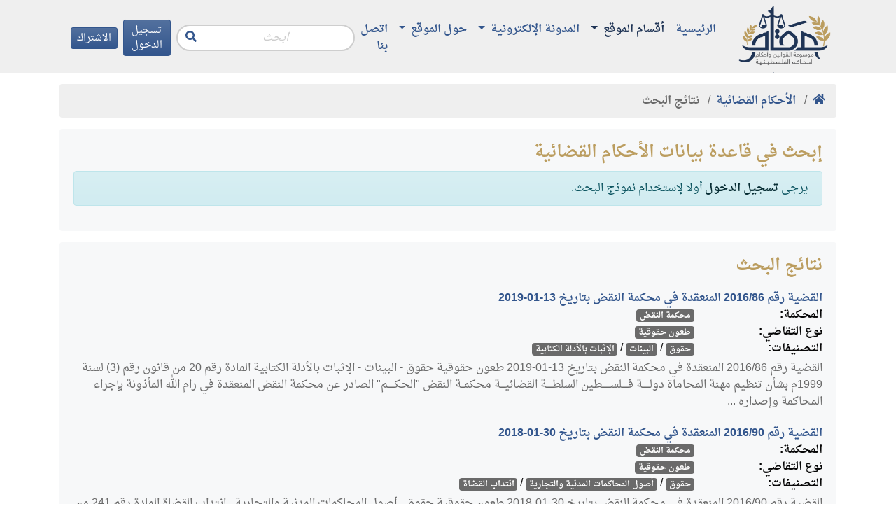

--- FILE ---
content_type: text/html; charset=utf-8
request_url: https://maqam.najah.edu/judgments/search/?branch=501&page=5&section=1&subject=6&order_by=relevance
body_size: 6955
content:

<!doctype html>
<html lang="ar" dir="rtl">
<head>
    <!-- Required meta tags -->
    <meta charset="utf-8">
    <meta name="viewport" content="width=device-width, initial-scale=1, shrink-to-fit=no">

    <meta name="google-site-verification" content="zaHvE5OCBi9NmVuv4P5W8SaZrBbg_qqhvgfeNYTuZYM" />
    <!-- Bootstrap CSS -->
    <link href="/static/admin/css/vendor/select2/select2.css" type="text/css" media="screen" rel="stylesheet">
<link href="/static/admin/css/autocomplete.css" type="text/css" media="screen" rel="stylesheet">
<link href="/static/autocomplete_light/select2.css" type="text/css" media="screen" rel="stylesheet">

    <link rel="stylesheet" href="/static/css/bundle.rtl.css?v=8">

    <title>نتائج البحث في الأحكام القضائية</title>
    

<script type="application/ld+json">
{
  "@context": "https://schema.org",
  "@type": "BreadcrumbList",
  "itemListElement": [{
    "@type": "ListItem",
    "position": 1,
    "name": "مقام",
    "item": "https://maqam.najah.edu"
  }, {
    "@type": "ListItem",
    "position": 2,
    "name": "الأحكام القضائية",
    "item": "https://maqam.najah.edu/judgments/"
  }, {
    "@type": "ListItem",
    "position": 3,
    "name": "نتائج البحث",
    "item": "https://maqam.najah.edu/judgments/search/"
  }]
}
</script>


</head>
<body>
<div class="pt-1 header sticky-top">
    <div class="container">
        <div class="d-flex justify-content-between align-items-center">
            <a href="/" class="logo d-block" alt="مقام"></a>
            <nav class="navbar navbar-maqam navbar-expand-lg navbar-offcanvas navbar-light bg-transparent mb-0 flex-lg-grow-1">
                <div class="navbar-collapse offcanvas-collapse" id="navbarMaqam">
                    
<ul class="navbar-nav">
    
        <li class="nav-item ">
            <a href="/" class="nav-link  ">
                الرئيسية
            </a>
            
        </li>
    
        <li class="nav-item dropdown">
            <a href="#" class="nav-link active dropdown-toggle" aria-haspopup="true" id="navitem-139834079455104" data-toggle="dropdown">
                أقسام الموقع
            </a>
            
                
<div class="dropdown-menu" aria-labelledby="navitem-139834079455104">
    
        <a class="dropdown-item " href="/official-gazette/" >مجلة الوقائع الفلسطينية</a>
    
        <a class="dropdown-item " href="/legislation/" >التشريعات</a>
    
        <a class="dropdown-item active" href="/judgments/" >الأحكام القضائية</a>
    
        <a class="dropdown-item " href="/gap/" >قرارات الهيئة العامة</a>
    
</div>
            
        </li>
    
        <li class="nav-item dropdown">
            <a href="#" class="nav-link  dropdown-toggle" aria-haspopup="true" id="navitem-139834078737184" data-toggle="dropdown">
                المدونة الإلكترونية
            </a>
            
                
<div class="dropdown-menu" aria-labelledby="navitem-139834078737184">
    
        <a class="dropdown-item " href="https://repository.najah.edu/handle/20.500.11888/3198" >رسائل الماجستير</a>
    
        <a class="dropdown-item " href="/blog/articles/" >أبحاث ومقالات</a>
    
</div>
            
        </li>
    
        <li class="nav-item dropdown">
            <a href="#" class="nav-link  dropdown-toggle" aria-haspopup="true" id="navitem-139834071472672" data-toggle="dropdown">
                حول الموقع
            </a>
            
                
<div class="dropdown-menu" aria-labelledby="navitem-139834071472672">
    
        <a class="dropdown-item " href="/pages/about/" >حول الموقع</a>
    
        <a class="dropdown-item " href="/pages/definition/" >التعريف بالموسوعة</a>
    
        <a class="dropdown-item " href="/pages/content/" >محتويات الموسوعة</a>
    
        <a class="dropdown-item " href="/pages/idea/" >فكرة الموسوعة</a>
    
        <a class="dropdown-item " href="/pages/thanks/" >شكر وتقدير</a>
    
        <a class="dropdown-item " href="/pages/notice/" >تنويه</a>
    
</div>
            
        </li>
    
        <li class="nav-item ">
            <a href="/contact/" class="nav-link  ">
                اتصل بنا
            </a>
            
        </li>
    
</ul>
                    <form action="/search/" method="get" class="form-search form-inline ml-auto mr-2">
                        <input type="text" name='q' value="" class="form-control" placeholder="ابحث"
                               aria-label="Recipient's username" aria-describedby="button-search">
                        <button class="btn btn-link" type="button" id="button-search"><i class="fas fa-search"></i></button>
                    </form>
                    

    
        
            <a class="btn btn-primary btn-sm mr-2 d-none d-lg-block" href="/accounts/login/">
                تسجيل الدخول
            </a>
        
    

    
        
            <a class="btn btn-primary btn-sm d-none d-lg-block" href="/accounts/signup/">
                الاشتراك
            </a>
        
    


                </div>
            </nav>
            <div class="d-lg-none d-flex justify-content-end ml-auto mr-2">
                

    
        
            <a class="btn btn-primary btn-sm mr-2" href="/accounts/login/">
                تسجيل الدخول
            </a>
        
    

    
        
            <a class="btn btn-primary btn-sm" href="/accounts/signup/">
                الاشتراك
            </a>
        
    


            </div>
            <button class="btn btn-primary btn-sm navbar-offcanvas-toggler d-inline-block d-lg-none" type="button" data-toggle="offcanvas" data-target="#navbarMaqam"
                    aria-controls="navbarMaqam" aria-expanded="false" aria-label="Toggle navigation">
                <i class="fas fa-bars"></i>
            </button>
        </div>
    </div>
</div>
<div class="pb-3"></div>
<div class="container">
    

    <nav aria-label="breadcrumb" role="navigation">
        <ol class="breadcrumb">
            <li class="breadcrumb-item"><a href="/"><b><i class="fas fa-home"></i></b></a></li>
            
                
                    <li class="breadcrumb-item">
                        <a href="/judgments/"
                           data-toggle="tooltip" data-placement="bottom" title="الأحكام القضائية">
                            <b>الأحكام القضائية</b>
                        </a>
                    </li>
                
            
                
                    <li class="breadcrumb-item active">
                        <b data-toggle="tooltip" data-placement="bottom" title="نتائج البحث">نتائج البحث</b>
                    </li>
                
            
        </ol>
    </nav>



    
        

        
        
        
    

<div class="card border-0 bg-light mb-3">
    <div class="card-body">
        <h4 class="card-title">إبحث في قاعدة بيانات الأحكام القضائية</h4>
        
            <div class="alert alert-info">
                يرجى
                <a href="/accounts/login/" class="alert-link">تسجيل الدخول</a>
                أولا لإستخدام نموذج البحث.
            </div>
        
    </div>
</div>





    
    <div class="card mb-3 bg-light border-0">
        <div class="card-body">
            <h4 class="card-title">
                نتائج البحث
            </h4>
            <ul class="list-unstyled mb-0">
                
                    <li class="py-2 border-bottom">
    <a href="/judgments/3404/"><strong>القضية رقم &lrm;86&rlm;/&lrm;2016&rlm; المنعقدة في محكمة النقض بتاريخ &lrm;2019-01-13&rlm;</strong></a><br />
    <dl class="row mb-0">
        <dt class="col-md-2 mb-0">
            المحكمة:<br />
        </dt>
        <dd class="col-md-10 mb-0">
            <a href="/judgments/search/?court=5&amp;order_by=relevance" class="badge badge-secondary">محكمة النقض</a>
        </dd>
        <dt class="col-md-2 mb-0">
            نوع التقاضي:<br />
        </dt>
        <dd class="col-md-10 mb-0">
            <a href="/judgments/search/?litigation_type=9&amp;order_by=relevance" class="badge badge-secondary">طعون حقوقية</a>
        </dd>
        <dt class="col-md-2 mb-0">
            التصنيفات:
        </dt>
        <dd class="col-md-10 mb-0">
            
                <div>
                    <a href="/judgments/search/?section=1&amp;order_by=relevance" class="badge badge-secondary">حقوق</a> /
                    <a href="/judgments/search/?section=1&amp;subject=269&amp;order_by=relevance" class="badge badge-secondary">البينات</a> /
                    <a href="/judgments/search/?section=1&amp;subject=269&amp;branch=351&amp;order_by=relevance" class="badge badge-secondary">الإثبات بالأدلة الكتابية</a>
                </div>
            
        </dd>
    </dl>
    
    <div class="my-1 text-muted">
        القضية رقم &lrm;86&rlm;/&lrm;2016&rlm; المنعقدة في محكمة النقض بتاريخ &lrm;2019-01-13&rlm;
طعون حقوقية
 
   حقوق - البينات - الإثبات بالأدلة الكتابية

 
   المادة رقم 20 من قانون رقم (3) لسنة 1999م بشأن تنظيم مهنة المحاماة

دولـــــة فــــلســــــطين

السلطــــة القضائيـــة

محكمــة النقض 

&quot;الحكـــــم&quot;

الصادر عن محكمة النقض المنعقدة في رام الله المأذونة بإجراء المحاكمة وإصداره...
    </div>
    
</li>

                    
                    <li class="py-2 border-bottom">
    <a href="/judgments/3408/"><strong>القضية رقم &lrm;90&rlm;/&lrm;2016&rlm; المنعقدة في محكمة النقض بتاريخ &lrm;2018-01-30&rlm;</strong></a><br />
    <dl class="row mb-0">
        <dt class="col-md-2 mb-0">
            المحكمة:<br />
        </dt>
        <dd class="col-md-10 mb-0">
            <a href="/judgments/search/?court=5&amp;order_by=relevance" class="badge badge-secondary">محكمة النقض</a>
        </dd>
        <dt class="col-md-2 mb-0">
            نوع التقاضي:<br />
        </dt>
        <dd class="col-md-10 mb-0">
            <a href="/judgments/search/?litigation_type=9&amp;order_by=relevance" class="badge badge-secondary">طعون حقوقية</a>
        </dd>
        <dt class="col-md-2 mb-0">
            التصنيفات:
        </dt>
        <dd class="col-md-10 mb-0">
            
                <div>
                    <a href="/judgments/search/?section=1&amp;order_by=relevance" class="badge badge-secondary">حقوق</a> /
                    <a href="/judgments/search/?section=1&amp;subject=6&amp;order_by=relevance" class="badge badge-secondary">أصول المحاكمات المدنية والتجارية</a> /
                    <a href="/judgments/search/?section=1&amp;subject=6&amp;branch=852&amp;order_by=relevance" class="badge badge-secondary">انتداب القضاة</a>
                </div>
            
        </dd>
    </dl>
    
    <div class="my-1 text-muted">
        القضية رقم &lrm;90&rlm;/&lrm;2016&rlm; المنعقدة في محكمة النقض بتاريخ &lrm;2018-01-30&rlm;
طعون حقوقية
 
   حقوق - أصول المحاكمات المدنية والتجارية - انتداب القضاة

 
   المادة رقم 241 من قانون أصول المحاكمات المدنية والتجارية رقم (2) لسنة 2001م

دولـــــة فــــلســــــطين

السلطــــة القضائيـــة

محكمــة النقض 

&quot; الحكــــــــــم &quot;

الصادر عن محكمة النقض المنعقدة في رام الله الم...
    </div>
    
</li>

                    
                    <li class="py-2 border-bottom">
    <a href="/judgments/3413/"><strong>القضية رقم &lrm;97&rlm;/&lrm;2016&rlm; المنعقدة في محكمة العدل العليا بتاريخ &lrm;2017-11-04&rlm;</strong></a><br />
    <dl class="row mb-0">
        <dt class="col-md-2 mb-0">
            المحكمة:<br />
        </dt>
        <dd class="col-md-10 mb-0">
            <a href="/judgments/search/?court=8&amp;order_by=relevance" class="badge badge-secondary">محكمة العدل العليا</a>
        </dd>
        <dt class="col-md-2 mb-0">
            نوع التقاضي:<br />
        </dt>
        <dd class="col-md-10 mb-0">
            <a href="/judgments/search/?litigation_type=7&amp;order_by=relevance" class="badge badge-secondary">دعاوى إدارية</a>
        </dd>
        <dt class="col-md-2 mb-0">
            التصنيفات:
        </dt>
        <dd class="col-md-10 mb-0">
            
                <div>
                    <a href="/judgments/search/?section=58&amp;order_by=relevance" class="badge badge-secondary">قانون إداري</a> /
                    <a href="/judgments/search/?section=58&amp;subject=357&amp;order_by=relevance" class="badge badge-secondary">أصول المحاكمات المدنية والتجارية</a> /
                    <a href="/judgments/search/?section=58&amp;subject=357&amp;branch=871&amp;order_by=relevance" class="badge badge-secondary">أسباب الدعوى</a>
                </div>
            
        </dd>
    </dl>
    
    <div class="my-1 text-muted">
        القضية رقم &lrm;97&rlm;/&lrm;2016&rlm; المنعقدة في محكمة العدل العليا بتاريخ &lrm;2017-11-04&rlm;
دعاوى إدارية
 
   قانون إداري - أصول المحاكمات المدنية والتجارية - أسباب الدعوى

 
   المادة رقم 19 من قانون رقم (1) لسنة 1997م بشأن الهيئات المحلية الفلسطينية

دولــــة فلســـطين

السـلطـة القضائيـة

محـكـمـة العـدل العليـا

القـــرار

&nbsp;

الصادر عن&nbsp; محكمـة العدل العليا المنعقدة في...
    </div>
    
</li>

                    
                    <li class="py-2 border-bottom">
    <a href="/judgments/3420/"><strong>القضية رقم &lrm;107&rlm;/&lrm;2016&rlm; المنعقدة في محكمة النقض بتاريخ &lrm;2018-02-12&rlm;</strong></a><br />
    <dl class="row mb-0">
        <dt class="col-md-2 mb-0">
            المحكمة:<br />
        </dt>
        <dd class="col-md-10 mb-0">
            <a href="/judgments/search/?court=5&amp;order_by=relevance" class="badge badge-secondary">محكمة النقض</a>
        </dd>
        <dt class="col-md-2 mb-0">
            نوع التقاضي:<br />
        </dt>
        <dd class="col-md-10 mb-0">
            <a href="/judgments/search/?litigation_type=9&amp;order_by=relevance" class="badge badge-secondary">طعون حقوقية</a>
        </dd>
        <dt class="col-md-2 mb-0">
            التصنيفات:
        </dt>
        <dd class="col-md-10 mb-0">
            
                <div>
                    <a href="/judgments/search/?section=1&amp;order_by=relevance" class="badge badge-secondary">حقوق</a> /
                    <a href="/judgments/search/?section=1&amp;subject=6&amp;order_by=relevance" class="badge badge-secondary">أصول المحاكمات المدنية والتجارية</a> /
                    <a href="/judgments/search/?section=1&amp;subject=6&amp;branch=22&amp;order_by=relevance" class="badge badge-secondary">الأصول المنهجية لإصدار الأحكام والقرارات القضائية</a>
                </div>
            
        </dd>
    </dl>
    
    <div class="my-1 text-muted">
        القضية رقم &lrm;107&rlm;/&lrm;2016&rlm; المنعقدة في محكمة النقض بتاريخ &lrm;2018-02-12&rlm;
طعون حقوقية
 
   حقوق - أصول المحاكمات المدنية والتجارية - الأصول المنهجية لإصدار الأحكام والقرارات القضائية

 
   المادة رقم 175 من قانون أصول المحاكمات المدنية والتجارية رقم (2) لسنة 2001م

دولـــــة فــــلســــــطين

السلطــــة القضائيـــة

محكمــة النقض 

&quot;الحكـــــــم&quot;

الصادر عن محكم...
    </div>
    
</li>

                    
                    <li class="py-2 border-bottom">
    <a href="/judgments/3423/"><strong>القضية رقم &lrm;110&rlm;/&lrm;2016&rlm; المنعقدة في محكمة العدل العليا بتاريخ &lrm;2017-02-28&rlm;</strong></a><br />
    <dl class="row mb-0">
        <dt class="col-md-2 mb-0">
            المحكمة:<br />
        </dt>
        <dd class="col-md-10 mb-0">
            <a href="/judgments/search/?court=8&amp;order_by=relevance" class="badge badge-secondary">محكمة العدل العليا</a>
        </dd>
        <dt class="col-md-2 mb-0">
            نوع التقاضي:<br />
        </dt>
        <dd class="col-md-10 mb-0">
            <a href="/judgments/search/?litigation_type=7&amp;order_by=relevance" class="badge badge-secondary">دعاوى إدارية</a>
        </dd>
        <dt class="col-md-2 mb-0">
            التصنيفات:
        </dt>
        <dd class="col-md-10 mb-0">
            
                <div>
                    <a href="/judgments/search/?section=58&amp;order_by=relevance" class="badge badge-secondary">قانون إداري</a> /
                    <a href="/judgments/search/?section=58&amp;subject=346&amp;order_by=relevance" class="badge badge-secondary">الطعن في قرار صادر عن وزير النقل والمواصلات</a> /
                    <a href="/judgments/search/?section=58&amp;subject=346&amp;branch=749&amp;order_by=relevance" class="badge badge-secondary">إلغاء قرار منع المستدعي من التصرف بالمركبة</a>
                </div>
            
        </dd>
    </dl>
    
    <div class="my-1 text-muted">
        القضية رقم &lrm;110&rlm;/&lrm;2016&rlm; المنعقدة في محكمة العدل العليا بتاريخ &lrm;2017-02-28&rlm;
دعاوى إدارية
 
   قانون إداري - الطعن في قرار صادر عن وزير النقل والمواصلات - إلغاء قرار منع المستدعي من التصرف بالمركبة


دولــــة فلســـطين

السـلطـة القضائيـة

محـكـمـة العـدل العليـا

القـــرار

&nbsp;

الصادر عن&nbsp; محكمـة العدل العليا المنعقدة في رام الله المأذونة
بإجراء المحاكمة &...
    </div>
    
</li>

                    
                    <li class="py-2 border-bottom">
    <a href="/judgments/3426/"><strong>القضية رقم &lrm;114&rlm;/&lrm;2016&rlm; المنعقدة في محكمة النقض بتاريخ &lrm;2018-10-02&rlm;</strong></a><br />
    <dl class="row mb-0">
        <dt class="col-md-2 mb-0">
            المحكمة:<br />
        </dt>
        <dd class="col-md-10 mb-0">
            <a href="/judgments/search/?court=5&amp;order_by=relevance" class="badge badge-secondary">محكمة النقض</a>
        </dd>
        <dt class="col-md-2 mb-0">
            نوع التقاضي:<br />
        </dt>
        <dd class="col-md-10 mb-0">
            <a href="/judgments/search/?litigation_type=9&amp;order_by=relevance" class="badge badge-secondary">طعون حقوقية</a>
        </dd>
        <dt class="col-md-2 mb-0">
            التصنيفات:
        </dt>
        <dd class="col-md-10 mb-0">
            
                <div>
                    <a href="/judgments/search/?section=1&amp;order_by=relevance" class="badge badge-secondary">حقوق</a> /
                    <a href="/judgments/search/?section=1&amp;subject=6&amp;order_by=relevance" class="badge badge-secondary">أصول المحاكمات المدنية والتجارية</a> /
                    <a href="/judgments/search/?section=1&amp;subject=6&amp;branch=372&amp;order_by=relevance" class="badge badge-secondary">قواعد النظام العام المتعلقة بتقديم الطعون الاستئنافية</a>
                </div>
            
        </dd>
    </dl>
    
    <div class="my-1 text-muted">
        القضية رقم &lrm;114&rlm;/&lrm;2016&rlm; المنعقدة في محكمة النقض بتاريخ &lrm;2018-10-02&rlm;
طعون حقوقية
 
   حقوق - أصول المحاكمات المدنية والتجارية - قواعد النظام العام المتعلقة بتقديم الطعون الاستئنافية

 
   المادة رقم 54 من قانون أصول المحاكمات المدنية والتجارية رقم (2) لسنة 2001م
 
   المادة رقم 55 من قانون أصول المحاكمات المدنية والتجارية رقم (2) لسنة 2001م
 
   المادة رقم 93 من قانون أصول ا...
    </div>
    
</li>

                    
                    <li class="py-2 border-bottom">
    <a href="/judgments/3429/"><strong>القضية رقم &lrm;120&rlm;/&lrm;2016&rlm; المنعقدة في محكمة العدل العليا بتاريخ &lrm;2018-03-07&rlm;</strong></a><br />
    <dl class="row mb-0">
        <dt class="col-md-2 mb-0">
            المحكمة:<br />
        </dt>
        <dd class="col-md-10 mb-0">
            <a href="/judgments/search/?court=8&amp;order_by=relevance" class="badge badge-secondary">محكمة العدل العليا</a>
        </dd>
        <dt class="col-md-2 mb-0">
            نوع التقاضي:<br />
        </dt>
        <dd class="col-md-10 mb-0">
            <a href="/judgments/search/?litigation_type=7&amp;order_by=relevance" class="badge badge-secondary">دعاوى إدارية</a>
        </dd>
        <dt class="col-md-2 mb-0">
            التصنيفات:
        </dt>
        <dd class="col-md-10 mb-0">
            
                <div>
                    <a href="/judgments/search/?section=58&amp;order_by=relevance" class="badge badge-secondary">قانون إداري</a> /
                    <a href="/judgments/search/?section=58&amp;subject=319&amp;order_by=relevance" class="badge badge-secondary">الطعن في قرار صادر عن مسجل العلامات التجارية</a> /
                    <a href="/judgments/search/?section=58&amp;subject=319&amp;branch=643&amp;order_by=relevance" class="badge badge-secondary">تأييد القرار المستأنف</a>
                </div>
            
        </dd>
    </dl>
    
    <div class="my-1 text-muted">
        القضية رقم &lrm;120&rlm;/&lrm;2016&rlm; المنعقدة في محكمة العدل العليا بتاريخ &lrm;2018-03-07&rlm;
دعاوى إدارية
 
   قانون إداري - الطعن في قرار صادر عن مسجل العلامات التجارية - تأييد القرار المستأنف

 
   المادة رقم 7 من قانون العلامات التجارية رقم (33) لسنة 1952م
 
   المادة رقم 8 من قانون العلامات التجارية رقم (33) لسنة 1952م

دولــــة فلســـطين

السـلطـة القضائيـة

محـكـمـة العـدل العليـا...
    </div>
    
</li>

                    
                    <li class="py-2 border-bottom">
    <a href="/judgments/3451/"><strong>القضية رقم &lrm;155&rlm;/&lrm;2016&rlm; المنعقدة في محكمة العدل العليا بتاريخ &lrm;2017-01-03&rlm;</strong></a><br />
    <dl class="row mb-0">
        <dt class="col-md-2 mb-0">
            المحكمة:<br />
        </dt>
        <dd class="col-md-10 mb-0">
            <a href="/judgments/search/?court=8&amp;order_by=relevance" class="badge badge-secondary">محكمة العدل العليا</a>
        </dd>
        <dt class="col-md-2 mb-0">
            نوع التقاضي:<br />
        </dt>
        <dd class="col-md-10 mb-0">
            <a href="/judgments/search/?litigation_type=7&amp;order_by=relevance" class="badge badge-secondary">دعاوى إدارية</a>
        </dd>
        <dt class="col-md-2 mb-0">
            التصنيفات:
        </dt>
        <dd class="col-md-10 mb-0">
            
                <div>
                    <a href="/judgments/search/?section=58&amp;order_by=relevance" class="badge badge-secondary">قانون إداري</a> /
                    <a href="/judgments/search/?section=58&amp;subject=281&amp;order_by=relevance" class="badge badge-secondary">الخصوم في دعوى العدل العليا</a> /
                    <a href="/judgments/search/?section=58&amp;subject=281&amp;branch=615&amp;order_by=relevance" class="badge badge-secondary">رد الدعوى لكونها غير مقامة ضد الخصم الحقيقي</a>
                </div>
            
        </dd>
    </dl>
    
    <div class="my-1 text-muted">
        القضية رقم &lrm;155&rlm;/&lrm;2016&rlm; المنعقدة في محكمة العدل العليا بتاريخ &lrm;2017-01-03&rlm;
دعاوى إدارية
 
   قانون إداري - الخصوم في دعوى العدل العليا - رد الدعوى لكونها غير مقامة ضد الخصم الحقيقي

 
   المادة رقم 284 من قانون أصول المحاكمات المدنية والتجارية رقم (2) لسنة 2001م

دولــــة فلســـطين

السـلطـة القضائيـة

محـكـمـة العـدل العليـا

القـــرار

&nbsp;

الصادر عن&nbsp; مح...
    </div>
    
</li>

                    
                    <li class="py-2 border-bottom">
    <a href="/judgments/3456/"><strong>القضية رقم &lrm;159&rlm;/&lrm;2016&rlm; المنعقدة في محكمة العدل العليا بتاريخ &lrm;2017-03-06&rlm;</strong></a><br />
    <dl class="row mb-0">
        <dt class="col-md-2 mb-0">
            المحكمة:<br />
        </dt>
        <dd class="col-md-10 mb-0">
            <a href="/judgments/search/?court=8&amp;order_by=relevance" class="badge badge-secondary">محكمة العدل العليا</a>
        </dd>
        <dt class="col-md-2 mb-0">
            نوع التقاضي:<br />
        </dt>
        <dd class="col-md-10 mb-0">
            <a href="/judgments/search/?litigation_type=7&amp;order_by=relevance" class="badge badge-secondary">دعاوى إدارية</a>
        </dd>
        <dt class="col-md-2 mb-0">
            التصنيفات:
        </dt>
        <dd class="col-md-10 mb-0">
            
                <div>
                    <a href="/judgments/search/?section=58&amp;order_by=relevance" class="badge badge-secondary">قانون إداري</a> /
                    <a href="/judgments/search/?section=58&amp;subject=357&amp;order_by=relevance" class="badge badge-secondary">أصول المحاكمات المدنية والتجارية</a> /
                    <a href="/judgments/search/?section=58&amp;subject=357&amp;branch=861&amp;order_by=relevance" class="badge badge-secondary">الجهالة الفاحشة في صحيفة الدعوى</a>
                </div>
            
        </dd>
    </dl>
    
    <div class="my-1 text-muted">
        القضية رقم &lrm;159&rlm;/&lrm;2016&rlm; المنعقدة في محكمة العدل العليا بتاريخ &lrm;2017-03-06&rlm;
دعاوى إدارية
 
   قانون إداري - أصول المحاكمات المدنية والتجارية - الجهالة الفاحشة في صحيفة الدعوى

 
   المادة رقم 52 من قانون أصول المحاكمات المدنية والتجارية رقم (2) لسنة 2001م
 
   المادة رقم 290 من قانون أصول المحاكمات المدنية والتجارية رقم (2) لسنة 2001م

دولــــة فلســـطين

السـلطـة القضائيـ...
    </div>
    
</li>

                    
                    <li class="py-2 border-bottom">
    <a href="/judgments/3463/"><strong>القضية رقم &lrm;167&rlm;/&lrm;2016&rlm; المنعقدة في محكمة العدل العليا بتاريخ &lrm;2017-01-04&rlm;</strong></a><br />
    <dl class="row mb-0">
        <dt class="col-md-2 mb-0">
            المحكمة:<br />
        </dt>
        <dd class="col-md-10 mb-0">
            <a href="/judgments/search/?court=8&amp;order_by=relevance" class="badge badge-secondary">محكمة العدل العليا</a>
        </dd>
        <dt class="col-md-2 mb-0">
            نوع التقاضي:<br />
        </dt>
        <dd class="col-md-10 mb-0">
            <a href="/judgments/search/?litigation_type=7&amp;order_by=relevance" class="badge badge-secondary">دعاوى إدارية</a>
        </dd>
        <dt class="col-md-2 mb-0">
            التصنيفات:
        </dt>
        <dd class="col-md-10 mb-0">
            
                <div>
                    <a href="/judgments/search/?section=58&amp;order_by=relevance" class="badge badge-secondary">قانون إداري</a> /
                    <a href="/judgments/search/?section=58&amp;subject=340&amp;order_by=relevance" class="badge badge-secondary">الطعن في قرار رئيس ديوان الموظفين العام</a> /
                    <a href="/judgments/search/?section=58&amp;subject=340&amp;branch=923&amp;order_by=relevance" class="badge badge-secondary">تأييد القرار المطعون فيه</a>
                </div>
            
        </dd>
    </dl>
    
    <div class="my-1 text-muted">
        القضية رقم &lrm;167&rlm;/&lrm;2016&rlm; المنعقدة في محكمة العدل العليا بتاريخ &lrm;2017-01-04&rlm;
دعاوى إدارية
 
   قانون إداري - الطعن في قرار رئيس ديوان الموظفين العام - تأييد القرار المطعون فيه

 
   المادة رقم 68 من قانون رقم (4) لسنة 1998م بإصدار قانون الخدمة المدنية

دولــــة فلســـطين

السـلطـة القضائيـة

محـكـمـة العـدل العليـا

القـــرار

&nbsp;

الصادر عن&nbsp; محكمـة العدل ال...
    </div>
    
</li>

                    
                    <li class="py-2 border-bottom">
    <a href="/judgments/3478/"><strong>القضية رقم &lrm;986&rlm;/&lrm;2016&rlm; المنعقدة في محكمة استئناف رام الله بتاريخ &lrm;2016-12-22&rlm;</strong></a><br />
    <dl class="row mb-0">
        <dt class="col-md-2 mb-0">
            المحكمة:<br />
        </dt>
        <dd class="col-md-10 mb-0">
            <a href="/judgments/search/?court=1&amp;order_by=relevance" class="badge badge-secondary">محكمة استئناف رام الله</a>
        </dd>
        <dt class="col-md-2 mb-0">
            نوع التقاضي:<br />
        </dt>
        <dd class="col-md-10 mb-0">
            <a href="/judgments/search/?litigation_type=1&amp;order_by=relevance" class="badge badge-secondary">استئناف حقوق</a>
        </dd>
        <dt class="col-md-2 mb-0">
            التصنيفات:
        </dt>
        <dd class="col-md-10 mb-0">
            
                <div>
                    <a href="/judgments/search/?section=1&amp;order_by=relevance" class="badge badge-secondary">حقوق</a> /
                    <a href="/judgments/search/?section=1&amp;subject=6&amp;order_by=relevance" class="badge badge-secondary">أصول المحاكمات المدنية والتجارية</a> /
                    <a href="/judgments/search/?section=1&amp;subject=6&amp;branch=54&amp;order_by=relevance" class="badge badge-secondary">غاية تقديم الطلب المستعجل</a>
                </div>
            
        </dd>
    </dl>
    
    <div class="my-1 text-muted">
        القضية رقم &lrm;986&rlm;/&lrm;2016&rlm; المنعقدة في محكمة استئناف رام الله بتاريخ &lrm;2016-12-22&rlm;
استئناف حقوق
 
   حقوق - أصول المحاكمات المدنية والتجارية - غاية تقديم الطلب المستعجل

 
   المادة رقم 102 من قانون أصول المحاكمات المدنية والتجارية رقم (2) لسنة 2001م
 
   المادة رقم 109 من قانون أصول المحاكمات المدنية والتجارية رقم (2) لسنة 2001م
 
   المادة رقم 205 من قانون أصول المحاكمات المد...
    </div>
    
</li>

                    
                    <li class="py-2 border-bottom">
    <a href="/judgments/3482/"><strong>القضية رقم &lrm;14&rlm;/&lrm;2016&rlm; المنعقدة في محكمة النقض بتاريخ &lrm;2018-07-03&rlm;</strong></a><br />
    <dl class="row mb-0">
        <dt class="col-md-2 mb-0">
            المحكمة:<br />
        </dt>
        <dd class="col-md-10 mb-0">
            <a href="/judgments/search/?court=5&amp;order_by=relevance" class="badge badge-secondary">محكمة النقض</a>
        </dd>
        <dt class="col-md-2 mb-0">
            نوع التقاضي:<br />
        </dt>
        <dd class="col-md-10 mb-0">
            <a href="/judgments/search/?litigation_type=9&amp;order_by=relevance" class="badge badge-secondary">طعون حقوقية</a>
        </dd>
        <dt class="col-md-2 mb-0">
            التصنيفات:
        </dt>
        <dd class="col-md-10 mb-0">
            
                <div>
                    <a href="/judgments/search/?section=1&amp;order_by=relevance" class="badge badge-secondary">حقوق</a> /
                    <a href="/judgments/search/?section=1&amp;subject=6&amp;order_by=relevance" class="badge badge-secondary">أصول المحاكمات المدنية والتجارية</a> /
                    <a href="/judgments/search/?section=1&amp;subject=6&amp;branch=107&amp;order_by=relevance" class="badge badge-secondary">رقابة محكمة النقض على محكمة الموضوع</a>
                </div>
            
        </dd>
    </dl>
    
    <div class="my-1 text-muted">
        القضية رقم &lrm;14&rlm;/&lrm;2016&rlm; المنعقدة في محكمة النقض بتاريخ &lrm;2018-07-03&rlm;
طعون حقوقية
 
   حقوق - أصول المحاكمات المدنية والتجارية - رقابة محكمة النقض على محكمة الموضوع

 
   المادة رقم 174 من قانون أصول المحاكمات المدنية والتجارية رقم (2) لسنة 2001م
 
   المادة رقم 175 من قانون أصول المحاكمات المدنية والتجارية رقم (2) لسنة 2001م
 
   المادة رقم 185 من قانون أصول المحاكمات المدنية...
    </div>
    
</li>

                    
                    <li class="py-2 border-bottom">
    <a href="/judgments/3484/"><strong>القضية رقم &lrm;17&rlm;/&lrm;2016&rlm; المنعقدة في محكمة العدل العليا بتاريخ &lrm;2017-03-06&rlm;</strong></a><br />
    <dl class="row mb-0">
        <dt class="col-md-2 mb-0">
            المحكمة:<br />
        </dt>
        <dd class="col-md-10 mb-0">
            <a href="/judgments/search/?court=8&amp;order_by=relevance" class="badge badge-secondary">محكمة العدل العليا</a>
        </dd>
        <dt class="col-md-2 mb-0">
            نوع التقاضي:<br />
        </dt>
        <dd class="col-md-10 mb-0">
            <a href="/judgments/search/?litigation_type=7&amp;order_by=relevance" class="badge badge-secondary">دعاوى إدارية</a>
        </dd>
        <dt class="col-md-2 mb-0">
            التصنيفات:
        </dt>
        <dd class="col-md-10 mb-0">
            
                <div>
                    <a href="/judgments/search/?section=58&amp;order_by=relevance" class="badge badge-secondary">قانون إداري</a> /
                    <a href="/judgments/search/?section=58&amp;subject=319&amp;order_by=relevance" class="badge badge-secondary">الطعن في قرار صادر عن مسجل العلامات التجارية</a> /
                    <a href="/judgments/search/?section=58&amp;subject=319&amp;branch=643&amp;order_by=relevance" class="badge badge-secondary">تأييد القرار المستأنف</a>
                </div>
            
        </dd>
    </dl>
    
    <div class="my-1 text-muted">
        القضية رقم &lrm;17&rlm;/&lrm;2016&rlm; المنعقدة في محكمة العدل العليا بتاريخ &lrm;2017-03-06&rlm;
دعاوى إدارية
 
   قانون إداري - الطعن في قرار صادر عن مسجل العلامات التجارية - تأييد القرار المستأنف

 
   المادة رقم 7 من قانون العلامات التجارية رقم (33) لسنة 1952م
 
   المادة رقم 8 من قانون العلامات التجارية رقم (33) لسنة 1952م

دولــــة فلســـطين

السـلطـة القضائيـة

محـكـمـة العـدل العليـا
...
    </div>
    
</li>

                    
                    <li class="py-2 border-bottom">
    <a href="/judgments/3486/"><strong>القضية رقم &lrm;21&rlm;/&lrm;2016&rlm; المنعقدة في محكمة النقض بتاريخ &lrm;2018-10-30&rlm;</strong></a><br />
    <dl class="row mb-0">
        <dt class="col-md-2 mb-0">
            المحكمة:<br />
        </dt>
        <dd class="col-md-10 mb-0">
            <a href="/judgments/search/?court=5&amp;order_by=relevance" class="badge badge-secondary">محكمة النقض</a>
        </dd>
        <dt class="col-md-2 mb-0">
            نوع التقاضي:<br />
        </dt>
        <dd class="col-md-10 mb-0">
            <a href="/judgments/search/?litigation_type=9&amp;order_by=relevance" class="badge badge-secondary">طعون حقوقية</a>
        </dd>
        <dt class="col-md-2 mb-0">
            التصنيفات:
        </dt>
        <dd class="col-md-10 mb-0">
            
                <div>
                    <a href="/judgments/search/?section=1&amp;order_by=relevance" class="badge badge-secondary">حقوق</a> /
                    <a href="/judgments/search/?section=1&amp;subject=6&amp;order_by=relevance" class="badge badge-secondary">أصول المحاكمات المدنية والتجارية</a> /
                    <a href="/judgments/search/?section=1&amp;subject=6&amp;branch=372&amp;order_by=relevance" class="badge badge-secondary">قواعد النظام العام المتعلقة بتقديم الطعون الاستئنافية</a>
                </div>
            
        </dd>
    </dl>
    
    <div class="my-1 text-muted">
        القضية رقم &lrm;21&rlm;/&lrm;2016&rlm; المنعقدة في محكمة النقض بتاريخ &lrm;2018-10-30&rlm;
طعون حقوقية
 
   حقوق - أصول المحاكمات المدنية والتجارية - قواعد النظام العام المتعلقة بتقديم الطعون الاستئنافية

 
   المادة رقم 207 من قانون أصول المحاكمات المدنية والتجارية رقم (2) لسنة 2001م

دولـــــة فــــلســــــطين

السلطــــة القضائيـــة

محكمــة النقض

&quot;الحكــــــم&quot;

الصادر عن محك...
    </div>
    
</li>

                    
                    <li class="py-2 border-bottom">
    <a href="/judgments/3496/"><strong>القضية رقم &lrm;40&rlm;/&lrm;2016&rlm; المنعقدة في محكمة النقض بتاريخ &lrm;2019-02-17&rlm;</strong></a><br />
    <dl class="row mb-0">
        <dt class="col-md-2 mb-0">
            المحكمة:<br />
        </dt>
        <dd class="col-md-10 mb-0">
            <a href="/judgments/search/?court=5&amp;order_by=relevance" class="badge badge-secondary">محكمة النقض</a>
        </dd>
        <dt class="col-md-2 mb-0">
            نوع التقاضي:<br />
        </dt>
        <dd class="col-md-10 mb-0">
            <a href="/judgments/search/?litigation_type=9&amp;order_by=relevance" class="badge badge-secondary">طعون حقوقية</a>
        </dd>
        <dt class="col-md-2 mb-0">
            التصنيفات:
        </dt>
        <dd class="col-md-10 mb-0">
            
                <div>
                    <a href="/judgments/search/?section=1&amp;order_by=relevance" class="badge badge-secondary">حقوق</a> /
                    <a href="/judgments/search/?section=1&amp;subject=8&amp;order_by=relevance" class="badge badge-secondary">التأمين</a> /
                    <a href="/judgments/search/?section=1&amp;subject=8&amp;branch=851&amp;order_by=relevance" class="badge badge-secondary">التغطية التي يوفرها عقد التأمين</a>
                </div>
            
        </dd>
    </dl>
    
    <div class="my-1 text-muted">
        القضية رقم &lrm;40&rlm;/&lrm;2016&rlm; المنعقدة في محكمة النقض بتاريخ &lrm;2019-02-17&rlm;
طعون حقوقية
 
   حقوق - التأمين - التغطية التي يوفرها عقد التأمين

 
   المادة رقم 228 من قانون أصول المحاكمات المدنية والتجارية رقم (2) لسنة 2001م
 
   المادة رقم 12 من قانون التأمين القلسطيني رقم (20) لسنة 2005م

دولـــــة فــــلســــــطين

السلطــــة القضائيـــة

محكمــة النقض 

&quot;الحكـــــم&quo...
    </div>
    
</li>

                    
                    <li class="py-2 border-bottom">
    <a href="/judgments/3505/"><strong>القضية رقم &lrm;63&rlm;/&lrm;2016&rlm; المنعقدة في محكمة العدل العليا بتاريخ &lrm;2017-01-09&rlm;</strong></a><br />
    <dl class="row mb-0">
        <dt class="col-md-2 mb-0">
            المحكمة:<br />
        </dt>
        <dd class="col-md-10 mb-0">
            <a href="/judgments/search/?court=8&amp;order_by=relevance" class="badge badge-secondary">محكمة العدل العليا</a>
        </dd>
        <dt class="col-md-2 mb-0">
            نوع التقاضي:<br />
        </dt>
        <dd class="col-md-10 mb-0">
            <a href="/judgments/search/?litigation_type=7&amp;order_by=relevance" class="badge badge-secondary">دعاوى إدارية</a>
        </dd>
        <dt class="col-md-2 mb-0">
            التصنيفات:
        </dt>
        <dd class="col-md-10 mb-0">
            
                <div>
                    <a href="/judgments/search/?section=58&amp;order_by=relevance" class="badge badge-secondary">قانون إداري</a> /
                    <a href="/judgments/search/?section=58&amp;subject=310&amp;order_by=relevance" class="badge badge-secondary">الطعن في قرار صادر عن مجلس نقابة المحامين النظاميين الفلسطينين</a> /
                    <a href="/judgments/search/?section=58&amp;subject=310&amp;branch=925&amp;order_by=relevance" class="badge badge-secondary">تأييد القرار المطعون فيه</a>
                </div>
            
        </dd>
    </dl>
    
    <div class="my-1 text-muted">
        القضية رقم &lrm;63&rlm;/&lrm;2016&rlm; المنعقدة في محكمة العدل العليا بتاريخ &lrm;2017-01-09&rlm;
دعاوى إدارية
 
   قانون إداري - الطعن في قرار صادر عن مجلس نقابة المحامين النظاميين الفلسطينين - تأييد القرار المطعون فيه

 
   المادة رقم 3 من قانون رقم (3) لسنة 1999م بشأن تنظيم مهنة المحاماة

دولــــة فلســـطين

السـلطـة القضائيـة

محـكـمـة العـدل العليـا

القـــرار

&nbsp;

الصادر عن&nbs...
    </div>
    
</li>

                    
                    <li class="py-2 border-bottom">
    <a href="/judgments/3506/"><strong>القضية رقم &lrm;64&rlm;/&lrm;2016&rlm; المنعقدة في محكمة النقض بتاريخ &lrm;2018-09-24&rlm;</strong></a><br />
    <dl class="row mb-0">
        <dt class="col-md-2 mb-0">
            المحكمة:<br />
        </dt>
        <dd class="col-md-10 mb-0">
            <a href="/judgments/search/?court=5&amp;order_by=relevance" class="badge badge-secondary">محكمة النقض</a>
        </dd>
        <dt class="col-md-2 mb-0">
            نوع التقاضي:<br />
        </dt>
        <dd class="col-md-10 mb-0">
            <a href="/judgments/search/?litigation_type=9&amp;order_by=relevance" class="badge badge-secondary">طعون حقوقية</a>
        </dd>
        <dt class="col-md-2 mb-0">
            التصنيفات:
        </dt>
        <dd class="col-md-10 mb-0">
            
                <div>
                    <a href="/judgments/search/?section=1&amp;order_by=relevance" class="badge badge-secondary">حقوق</a> /
                    <a href="/judgments/search/?section=1&amp;subject=6&amp;order_by=relevance" class="badge badge-secondary">أصول المحاكمات المدنية والتجارية</a> /
                    <a href="/judgments/search/?section=1&amp;subject=6&amp;branch=301&amp;order_by=relevance" class="badge badge-secondary">إجراء التبليغ وفق الأصول القانونية</a>
                </div>
            
        </dd>
    </dl>
    
    <div class="my-1 text-muted">
        القضية رقم &lrm;64&rlm;/&lrm;2016&rlm; المنعقدة في محكمة النقض بتاريخ &lrm;2018-09-24&rlm;
طعون حقوقية
 
   حقوق - أصول المحاكمات المدنية والتجارية - إجراء التبليغ وفق الأصول القانونية

 
   المادة رقم 13 من قانون أصول المحاكمات المدنية والتجارية رقم (2) لسنة 2001م
 
   المادة رقم 228 من قانون أصول المحاكمات المدنية والتجارية رقم (2) لسنة 2001م

دولـــــة فــــلســــــطين

السلطــــة القضائيـــة...
    </div>
    
</li>

                    
                    <li class="py-2 border-bottom">
    <a href="/judgments/3507/"><strong>القضية رقم &lrm;65&rlm;/&lrm;2016&rlm; المنعقدة في محكمة النقض بتاريخ &lrm;2018-10-09&rlm;</strong></a><br />
    <dl class="row mb-0">
        <dt class="col-md-2 mb-0">
            المحكمة:<br />
        </dt>
        <dd class="col-md-10 mb-0">
            <a href="/judgments/search/?court=5&amp;order_by=relevance" class="badge badge-secondary">محكمة النقض</a>
        </dd>
        <dt class="col-md-2 mb-0">
            نوع التقاضي:<br />
        </dt>
        <dd class="col-md-10 mb-0">
            <a href="/judgments/search/?litigation_type=9&amp;order_by=relevance" class="badge badge-secondary">طعون حقوقية</a>
        </dd>
        <dt class="col-md-2 mb-0">
            التصنيفات:
        </dt>
        <dd class="col-md-10 mb-0">
            
                <div>
                    <a href="/judgments/search/?section=1&amp;order_by=relevance" class="badge badge-secondary">حقوق</a> /
                    <a href="/judgments/search/?section=1&amp;subject=6&amp;order_by=relevance" class="badge badge-secondary">أصول المحاكمات المدنية والتجارية</a> /
                    <a href="/judgments/search/?section=1&amp;subject=6&amp;branch=372&amp;order_by=relevance" class="badge badge-secondary">قواعد النظام العام المتعلقة بتقديم الطعون الاستئنافية</a>
                </div>
            
        </dd>
    </dl>
    
    <div class="my-1 text-muted">
        القضية رقم &lrm;65&rlm;/&lrm;2016&rlm; المنعقدة في محكمة النقض بتاريخ &lrm;2018-10-09&rlm;
طعون حقوقية
 
   حقوق - أصول المحاكمات المدنية والتجارية - قواعد النظام العام المتعلقة بتقديم الطعون الاستئنافية

 
   المادة رقم 208 من قانون أصول المحاكمات المدنية والتجارية رقم (2) لسنة 2001م
 
   المادة رقم 223 من قانون أصول المحاكمات المدنية والتجارية رقم (2) لسنة 2001م

دولـــــة فــــلســــــطين

ال...
    </div>
    
</li>

                    
                    <li class="py-2 border-bottom">
    <a href="/judgments/3516/"><strong>القضية رقم &lrm;187&rlm;/&lrm;2016&rlm; المنعقدة في محكمة النقض بتاريخ &lrm;2018-01-28&rlm;</strong></a><br />
    <dl class="row mb-0">
        <dt class="col-md-2 mb-0">
            المحكمة:<br />
        </dt>
        <dd class="col-md-10 mb-0">
            <a href="/judgments/search/?court=5&amp;order_by=relevance" class="badge badge-secondary">محكمة النقض</a>
        </dd>
        <dt class="col-md-2 mb-0">
            نوع التقاضي:<br />
        </dt>
        <dd class="col-md-10 mb-0">
            <a href="/judgments/search/?litigation_type=9&amp;order_by=relevance" class="badge badge-secondary">طعون حقوقية</a>
        </dd>
        <dt class="col-md-2 mb-0">
            التصنيفات:
        </dt>
        <dd class="col-md-10 mb-0">
            
                <div>
                    <a href="/judgments/search/?section=1&amp;order_by=relevance" class="badge badge-secondary">حقوق</a> /
                    <a href="/judgments/search/?section=1&amp;subject=11&amp;order_by=relevance" class="badge badge-secondary">أحكام المسؤولية العقدية</a> /
                    <a href="/judgments/search/?section=1&amp;subject=11&amp;branch=32&amp;order_by=relevance" class="badge badge-secondary">مطالبة مالية</a>
                </div>
            
        </dd>
    </dl>
    
    <div class="my-1 text-muted">
        القضية رقم &lrm;187&rlm;/&lrm;2016&rlm; المنعقدة في محكمة النقض بتاريخ &lrm;2018-01-28&rlm;
طعون حقوقية
 
   حقوق - أحكام المسؤولية العقدية - مطالبة مالية

 
   المادة رقم 32 من قرار بقانون رقم (13) لسنة 2009م بشأن قانون الكهرباء العام

دولـــــة فــــلســــــطين

السلطــــة القضائيـــة

محكمــة النقض 

&quot; الحكــــــــــم &quot;

الصادر عن محكمة النقض المنعقدة في رام الله المأذونه بإجر...
    </div>
    
</li>

                    
                    <li class="py-2">
    <a href="/judgments/3523/"><strong>القضية رقم &lrm;193&rlm;/&lrm;2016&rlm; المنعقدة في محكمة العدل العليا بتاريخ &lrm;2016-12-12&rlm;</strong></a><br />
    <dl class="row mb-0">
        <dt class="col-md-2 mb-0">
            المحكمة:<br />
        </dt>
        <dd class="col-md-10 mb-0">
            <a href="/judgments/search/?court=8&amp;order_by=relevance" class="badge badge-secondary">محكمة العدل العليا</a>
        </dd>
        <dt class="col-md-2 mb-0">
            نوع التقاضي:<br />
        </dt>
        <dd class="col-md-10 mb-0">
            <a href="/judgments/search/?litigation_type=7&amp;order_by=relevance" class="badge badge-secondary">دعاوى إدارية</a>
        </dd>
        <dt class="col-md-2 mb-0">
            التصنيفات:
        </dt>
        <dd class="col-md-10 mb-0">
            
                <div>
                    <a href="/judgments/search/?section=58&amp;order_by=relevance" class="badge badge-secondary">قانون إداري</a> /
                    <a href="/judgments/search/?section=58&amp;subject=357&amp;order_by=relevance" class="badge badge-secondary">أصول المحاكمات المدنية والتجارية</a> /
                    <a href="/judgments/search/?section=58&amp;subject=357&amp;branch=867&amp;order_by=relevance" class="badge badge-secondary">شطب الدعوى</a>
                </div>
            
        </dd>
    </dl>
    
    <div class="my-1 text-muted">
        القضية رقم &lrm;193&rlm;/&lrm;2016&rlm; المنعقدة في محكمة العدل العليا بتاريخ &lrm;2016-12-12&rlm;
دعاوى إدارية
 
   قانون إداري - أصول المحاكمات المدنية والتجارية - شطب الدعوى

 
   المادة رقم 85 من قانون أصول المحاكمات المدنية والتجارية رقم (2) لسنة 2001م
 
   المادة رقم 88 من قانون أصول المحاكمات المدنية والتجارية رقم (2) لسنة 2001م

دولــــة فلســـطين

السـلطـة القضائيـة

محـكـمـة العـدل ا...
    </div>
    
</li>

                    
            </ul>
        </div>
    </div>
    

<ul class="pagination ">

    
      <li class="page-item">
        <a class="page-link" aria-label="First Page" title="First Page" href="?branch=501&amp;subject=6&amp;page=1&amp;section=1&amp;order_by=relevance"><span aria-hidden="true">&laquo;</span></a>
      </li>
    


    
      <li class="page-item">
        <a class="page-link" aria-label="Previous Page" title="Previous Page" href="?branch=501&amp;subject=6&amp;page=4&amp;section=1&amp;order_by=relevance"><span aria-hidden="true">&rarr;</span></a>
      </li>
    


    
        <li class="page-item">
          <a class="page-link" aria-label="Page 1 of 552" title="Page 1 of 552" href="?branch=501&amp;subject=6&amp;page=1&amp;section=1&amp;order_by=relevance"> 1 </a>
        </li>
    

    
        <li class="page-item">
          <a class="page-link" aria-label="Page 2 of 552" title="Page 2 of 552" href="?branch=501&amp;subject=6&amp;page=2&amp;section=1&amp;order_by=relevance"> 2 </a>
        </li>
    

    
        <li class="page-item">
          <a class="page-link" aria-label="Page 3 of 552" title="Page 3 of 552" href="?branch=501&amp;subject=6&amp;page=3&amp;section=1&amp;order_by=relevance"> 3 </a>
        </li>
    

    
        <li class="page-item">
          <a class="page-link" aria-label="Page 4 of 552" title="Page 4 of 552" href="?branch=501&amp;subject=6&amp;page=4&amp;section=1&amp;order_by=relevance"> 4 </a>
        </li>
    

    
        <li class="page-item active">
          <span class="page-link" aria-label="Current Page" title="Current Page"> 5 </span>
        </li>
    

    
        <li class="page-item">
          <a class="page-link" aria-label="Page 6 of 552" title="Page 6 of 552" href="?branch=501&amp;subject=6&amp;page=6&amp;section=1&amp;order_by=relevance"> 6 </a>
        </li>
    

    
        <li class="page-item">
          <a class="page-link" aria-label="Page 7 of 552" title="Page 7 of 552" href="?branch=501&amp;subject=6&amp;page=7&amp;section=1&amp;order_by=relevance"> 7 </a>
        </li>
    

    
        <li class="page-item">
          <a class="page-link" aria-label="Page 8 of 552" title="Page 8 of 552" href="?branch=501&amp;subject=6&amp;page=8&amp;section=1&amp;order_by=relevance"> 8 </a>
        </li>
    

    
        <li class="page-item">
          <a class="page-link" aria-label="Page 9 of 552" title="Page 9 of 552" href="?branch=501&amp;subject=6&amp;page=9&amp;section=1&amp;order_by=relevance"> 9 </a>
        </li>
    

    
        <li class="page-item">
          <a class="page-link" aria-label="Page 10 of 552" title="Page 10 of 552" href="?branch=501&amp;subject=6&amp;page=10&amp;section=1&amp;order_by=relevance"> 10 </a>
        </li>
    


    
      <li class="page-item">
        <a class="page-link"  aria-label="Next Page" title="Next Page" href="?branch=501&amp;subject=6&amp;page=6&amp;section=1&amp;order_by=relevance"><span aria-hidden="true">&larr;</span></a>
      </li>
    


    
      <li class="page-item">
        <a class="page-link" aria-label="Last Page" title="Last Page" href="?branch=501&amp;subject=6&amp;page=552&amp;section=1&amp;order_by=relevance"><span aria-hidden="true">&raquo;</span></a>
      </li>
    

</ul>

    
    
    

    
</div>
<div class="footer">
    <div class="container">
        <div class="row">
            <div class="col-md-4">
                <h3>اتصل بنا</h3>
                <div class="pt-2">
                    <b>نستقبل اقتراحاتكم وملاحظاتكم من خلال وسائل التواصل أدناه:</b><br />
                    <div class="d-flex justify-content-start align-items-top border-bottom py-2">
                        <div class="fa-wrapper">
                            <i class="fas fa-map-marker fa-2x fa-fw"></i>
                        </div>
                        <div class="ml-2">
                            نابلس- فلسطين<br />
                            حرم جامعة النجاح الجديد<br />
                            كلية القانون<br />
                            صندوق البريد: 7
                        </div>
                    </div>
                    <div class="d-flex justify-content-start align-items-top border-bottom py-2">
                        <div class="fa-wrapper">
                            <i class="fas fa-phone fa-2x fa-fw"></i>
                        </div>
                        <div class="ml-2">
                            الهاتف: <span class="d-inline-block" style="direction: ltr">+970 (9) 2345113</span><br />
                            داخلي: 4144
                        </div>
                    </div>
                    <div class="d-flex justify-content-start align-items-top border-bottom py-2">
                        <div class="fa-wrapper">
                            <i class="fas fa-envelope fa-2x fa-fw"></i>
                        </div>
                        <div class="ml-2">
                            البريد الإلكتروني: <a href="/cdn-cgi/l/email-protection#c4a9a5b5a5a984aaa5aea5aceaa1a0b1"><span class="__cf_email__" data-cfemail="b5d8d4c4d4d8f5dbd4dfd4dd9bd0d1c0">[email&#160;protected]</span></a>
                        </div>
                    </div>

                </div>
            </div>
            <div class="col-md-8">
                <h3>المزيد</h3>
                <ul class="list-unstyled row">
                    <div class="col-6 col-md-4">
                        <a href="https://www.courts.gov.ps/" class="d-block border-bottom py-2" target="_blank">مجلس القضاء الأعلى</a>
                    </div>                    
                    <div class="col-6 col-md-4">
                        <a href="https://www.tscc.pna.ps/" class="d-block border-bottom py-2" target="_blank">المحكمة الدستورية العليا</a>
                    </div>
		    
                    <div class="col-6 col-md-4">
                        <a href="https://lab.pna.ps/" class="d-block border-bottom py-2" target="_blank">ديوان الجريدة الرسمية</a>
                    </div>
                    <div class="col-6 col-md-4">
                        <a href="https://mjr.lab.pna.ps/" class="d-block border-bottom py-2" target="_blank">المرجع الإلكتروني للجريدة الرسمية</a>
                    </div>
                    <div class="col-6 col-md-4">
                        <a href="http://www.pgp.ps/ar/Pages/default.aspx" class="d-block border-bottom py-2" target="_blank">النيابة العامة الفلسطينية</a>
                    </div>
                    <div class="col-6 col-md-4">
                        <a href="https://www.pacc.ps/" class="d-block border-bottom py-2" target="_blank">هيئة مكافحة الفساد</a>
                    </div>
                    <div class="col-6 col-md-4">
                        <a href="http://www.pji.pna.ps/" class="d-block border-bottom py-2" target="_blank">المعهد القضائي الفلسطيني</a>
                    </div>
                    <div class="col-6 col-md-4">
                        <a href="http://www.moj.pna.ps/" class="d-block border-bottom py-2" target="_blank">وزارة العدل</a>
                    </div>
                    <div class="col-6 col-md-4">
                        <a href="http://www.mol.pna.ps/" class="d-block border-bottom py-2" target="_blank">وزارة العمل</a>
                    </div>
                    <div class="col-6 col-md-4">
                        <a href="http://www.pcbs.gov.ps/site/lang__ar/1/default.aspx" class="d-block border-bottom py-2" target="_blank">الجهاز المركزي للإحصاء الفلسطيني</a>
                    </div>
                    <div class="col-6 col-md-4">
                        <a href="http://www.pal-chambers.org/ar-sa/" class="d-block border-bottom py-2" target="_blank">اتحاد الغرف التجارية الصناعية الزراعية الفلسطينية</a>
                    </div>                    
                    <div class="col-6 col-md-4">
                        <a href="http://pla.pna.ps/" class="d-block border-bottom py-2" target="_blank">
						سلطة الأراضي الفلسطينية
						</a>
                    </div> 					
                    <div class="col-6 col-md-4">
                        <a href="https://lwsc.ps/index.php" class="d-block border-bottom py-2" target="_blank">
						هيئة تسوية الأراضي والمياه
						</a>
                    </div> 
					
                    <div class="col-6 col-md-4">
                        <a href="https://wadaq.info" class="d-block border-bottom py-2" target="_blank">
						موسوعة ودق القانونية
						</a>
                    </div> 
                    <div class="col-6 col-md-4">
                        <a href="https://pcpd.ps/" class="d-block border-bottom py-2" target="_blank">
                        المركز الفلسطيني للسلام والديمقراطية
						</a>
                    </div> 
                    

                    <div class="col-6 col-md-4">
                        <a href="https://www.najah.edu/ar/" class="d-block border-bottom py-2" target="_blank">جامعة النجاح الوطنية</a>
                    </div>
                    <div class="col-6 col-md-4">
                        <a href="https://law.najah.edu/ar/" class="d-block border-bottom py-2" target="_blank">كلية القانون</a>
                    </div>
                    <div class="col-6 col-md-4">
                        <a href="https://repository.najah.edu/" class="d-block border-bottom py-2" target="_blank">مستودع الأبحاث</a>
                    </div>                    

                    <div class="col-6 col-md-4">
                        <a href="https://journals.najah.edu/journal/anujr-b/details/" class="d-block border-bottom py-2" target="_blank">مجلة جامعة النجاح للأبحاث - ب (العلوم الإنسانية)</a>
                    </div>                    
                    <div class="col-6 col-md-4">
                        <a href="https://journals.najah.edu/journal/anujrle/details/" class="d-block border-bottom py-2" target="_blank">مجلة جامعة النجاح للقانون والاقتصاد</a>
                    </div>                    
                </ul>
            </div>
        </div>
        <div class="d-flex justify-content-center">
            
<ul class="nav">
    
        <li class="nav-item ">
            <a href="/pages/privacy-policy/" class="nav-link  ">
                سياسة الخصوصية
            </a>
            
        </li>
    
        <li class="nav-item ">
            <a href="/pages/terms-of-use/" class="nav-link  ">
                شروط الاستخدام
            </a>
            
        </li>
    
</ul>
        </div>
        <div class="text-center">
            &copy; 2026
            <a href="https://www.najah.edu/ar/" target="_blank">جامعة النجاح الوطنية</a> -
            <a href="https://law.najah.edu/ar/" target="_blank">كلية القانون</a>
        </div>

    </div>
</div>
<script data-cfasync="false" src="/cdn-cgi/scripts/5c5dd728/cloudflare-static/email-decode.min.js"></script><script src="/static/js/bundle.js?v=8" type="cec2ea6f6bd3b11f435c81af-text/javascript"></script>

<script type="cec2ea6f6bd3b11f435c81af-text/javascript" src="/static/admin/js/vendor/jquery/jquery.js"></script>
<script type="cec2ea6f6bd3b11f435c81af-text/javascript" src="/static/autocomplete_light/jquery.init.js"></script>
<script type="cec2ea6f6bd3b11f435c81af-text/javascript" src="/static/admin/js/vendor/select2/select2.full.js"></script>
<script type="cec2ea6f6bd3b11f435c81af-text/javascript" src="/static/admin/js/vendor/select2/i18n/ar.js"></script>
<script type="cec2ea6f6bd3b11f435c81af-text/javascript" src="/static/autocomplete_light/autocomplete.init.js"></script>
<script type="cec2ea6f6bd3b11f435c81af-text/javascript" src="/static/autocomplete_light/forward.js"></script>
<script type="cec2ea6f6bd3b11f435c81af-text/javascript" src="/static/autocomplete_light/select2.js"></script>
<script type="cec2ea6f6bd3b11f435c81af-text/javascript" src="/static/autocomplete_light/jquery.post-setup.js"></script>






<!-- Global site tag (gtag.js) - Google Analytics -->
<script async src="https://www.googletagmanager.com/gtag/js?id=UA-10816460-19" type="cec2ea6f6bd3b11f435c81af-text/javascript"></script>
<script type="cec2ea6f6bd3b11f435c81af-text/javascript">
  window.dataLayer = window.dataLayer || [];
  function gtag(){dataLayer.push(arguments);}
  gtag('js', new Date());

  gtag('config', 'UA-10816460-19');
</script>
<script src="/cdn-cgi/scripts/7d0fa10a/cloudflare-static/rocket-loader.min.js" data-cf-settings="cec2ea6f6bd3b11f435c81af-|49" defer></script><script defer src="https://static.cloudflareinsights.com/beacon.min.js/vcd15cbe7772f49c399c6a5babf22c1241717689176015" integrity="sha512-ZpsOmlRQV6y907TI0dKBHq9Md29nnaEIPlkf84rnaERnq6zvWvPUqr2ft8M1aS28oN72PdrCzSjY4U6VaAw1EQ==" data-cf-beacon='{"version":"2024.11.0","token":"f5e857e7b9f94c778287f8632acf1bc3","server_timing":{"name":{"cfCacheStatus":true,"cfEdge":true,"cfExtPri":true,"cfL4":true,"cfOrigin":true,"cfSpeedBrain":true},"location_startswith":null}}' crossorigin="anonymous"></script>
</body>
</html>


--- FILE ---
content_type: application/javascript
request_url: https://maqam.najah.edu/static/admin/js/vendor/select2/i18n/ar.js
body_size: 137
content:
/*! Select2 4.0.3 | https://github.com/select2/select2/blob/master/LICENSE.md */

(function(){if(jQuery&&jQuery.fn&&jQuery.fn.select2&&jQuery.fn.select2.amd)var e=jQuery.fn.select2.amd;return e.define("select2/i18n/ar",[],function(){return{errorLoading:function(){return"لا يمكن تحميل النتائج"},inputTooLong:function(e){var t=e.input.length-e.maximum,n="الرجاء حذف "+t+" عناصر";return n},inputTooShort:function(e){var t=e.minimum-e.input.length,n="الرجاء إضافة "+t+" عناصر";return n},loadingMore:function(){return"جاري تحميل نتائج إضافية..."},maximumSelected:function(e){var t="تستطيع إختيار "+e.maximum+" بنود فقط";return t},noResults:function(){return"لم يتم العثور على أي نتائج"},searching:function(){return"جاري البحث…"}}}),{define:e.define,require:e.require}})();

--- FILE ---
content_type: application/javascript
request_url: https://maqam.najah.edu/static/autocomplete_light/select2.js
body_size: 810
content:
;(function ($) {
    if (window.__dal__initListenerIsSet)
        return;

    $(document).on('autocompleteLightInitialize', '[data-autocomplete-light-function=select2]', function() {
        var element = $(this);

        // Templating helper
        function template(text, is_html) {
            if (is_html) {
                var $result = $('<span>');
                $result.html(text);
                return $result;
            } else {
                return text;
            }
        }

        function result_template(item) {
            return template(item.text,
                element.attr('data-html') !== undefined || element.attr('data-result-html') !== undefined
            );
        }

        function selected_template(item) {
            if (item.selected_text !== undefined) {
                return template(item.selected_text,
                    element.attr('data-html') !== undefined || element.attr('data-selected-html') !== undefined
                );
            } else {
                return result_template(item);
            }
            return
        }

        var ajax = null;
        if ($(this).attr('data-autocomplete-light-url')) {
            ajax = {
                url: $(this).attr('data-autocomplete-light-url'),
                dataType: 'json',
                delay: 250,

                data: function (params) {
                    var data = {
                        q: params.term, // search term
                        page: params.page,
                        create: element.attr('data-autocomplete-light-create') && !element.attr('data-tags'),
                        forward: yl.getForwards(element)
                    };

                    return data;
                },
                processResults: function (data, page) {
                    if (element.attr('data-tags')) {
                        $.each(data.results, function(index, value) {
                            value.id = value.text;
                        });
                    }

                    return data;
                },
                cache: true
            };
        }

        $(this).select2({
            tokenSeparators: element.attr('data-tags') ? [','] : null,
            debug: true,
            containerCssClass: ':all:',
            placeholder: element.attr('data-placeholder') || '',
            language: element.attr('data-autocomplete-light-language'),
            minimumInputLength: element.attr('data-minimum-input-length') || 0,
            allowClear: ! $(this).is('[required]'),
            templateResult: result_template,
            templateSelection: selected_template,
            ajax: ajax,
            tags: Boolean(element.attr('data-tags')),
        });

        $(this).on('select2:selecting', function (e) {
            var data = e.params.args.data;

            if (data.create_id !== true)
                return;

            e.preventDefault();

            var select = $(this);

            $.ajax({
                url: $(this).attr('data-autocomplete-light-url'),
                type: 'POST',
                dataType: 'json',
                data: {
                    text: data.id,
                    forward: yl.getForwards($(this))
                },
                beforeSend: function(xhr, settings) {
                    xhr.setRequestHeader("X-CSRFToken", document.csrftoken);
                },
                success: function(data, textStatus, jqXHR ) {
                    select.append(
                        $('<option>', {value: data.id, text: data.text, selected: true})
                    );
                    select.trigger('change');
                    select.select2('close');
                }
            });
        });

    });
    window.__dal__initListenerIsSet = true;
    $('[data-autocomplete-light-function=select2]:not([id*="__prefix__"])').each(function() {
        window.__dal__initialize(this);
    });
})(yl.jQuery);


--- FILE ---
content_type: application/javascript
request_url: https://maqam.najah.edu/static/admin/js/vendor/jquery/jquery.js
body_size: -273
content:
// dropped
// not used in grappelli
// kept this file to prevent 404
